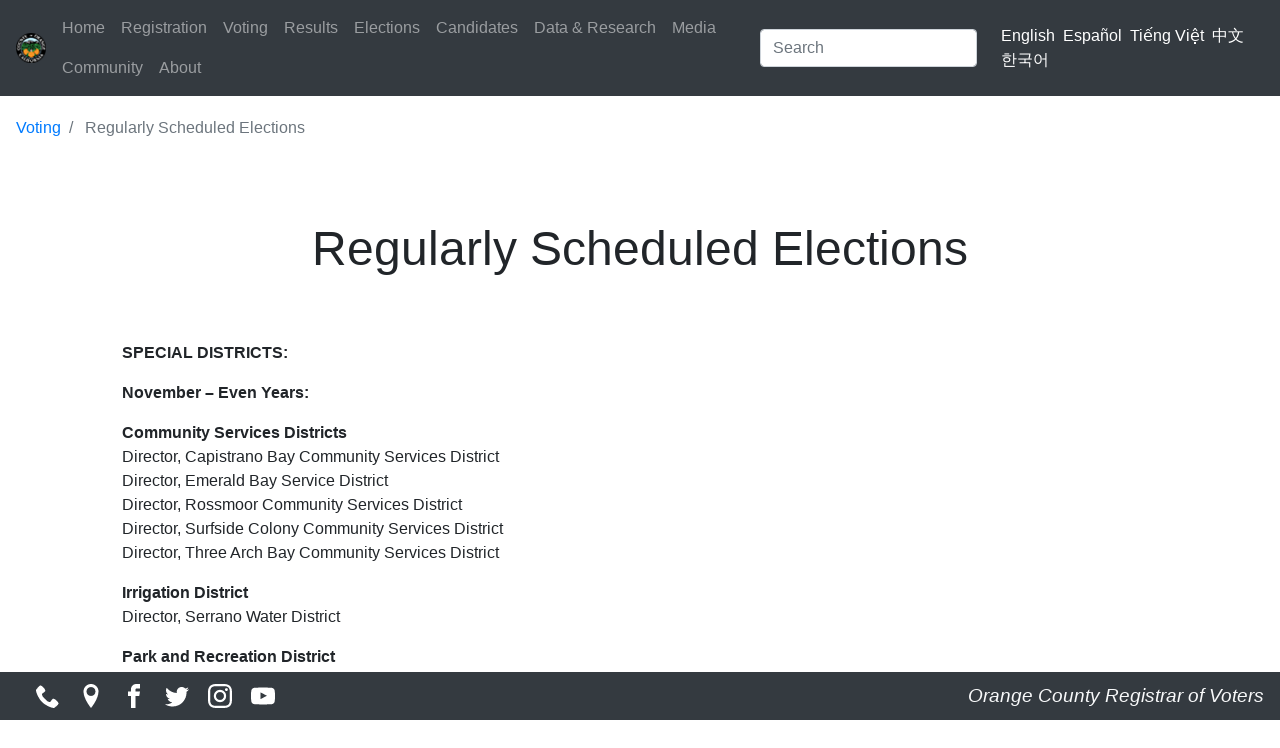

--- FILE ---
content_type: text/html; charset=UTF-8
request_url: https://www.ocvote.gov/voting/regularly-scheduled-elections
body_size: 5999
content:
<!DOCTYPE html>
<html lang="en" dir="ltr">
  <head>
    <meta charset="utf-8" />
<script async src="https://www.googletagmanager.com/gtag/js?id=UA-15491183-1"></script>
<script>window.dataLayer = window.dataLayer || [];function gtag(){dataLayer.push(arguments)};gtag("js", new Date());gtag("set", "developer_id.dMDhkMT", true);gtag("config", "UA-15491183-1", {"groups":"default","anonymize_ip":true,"page_placeholder":"PLACEHOLDER_page_path","link_attribution":true,"allow_ad_personalization_signals":false});</script>
<meta name="description" content="SPECIAL DISTRICTS: November – Even Years:" />
<link rel="canonical" href="https://www.ocvote.gov/voting/regularly-scheduled-elections" />
<meta name="MobileOptimized" content="width" />
<meta name="HandheldFriendly" content="true" />
<meta name="viewport" content="width=device-width, initial-scale=1.0" />
<link rel="icon" href="/sites/default/files/favicon_1.ico" type="image/vnd.microsoft.icon" />
<link rel="alternate" hreflang="en" href="https://www.ocvote.gov/voting/regularly-scheduled-elections" />
<link rel="alternate" hreflang="es" href="https://www.ocvote.gov/es/voting/regularly-scheduled-elections" />
<link rel="alternate" hreflang="vi" href="https://www.ocvote.gov/vi/voting/regularly-scheduled-elections" />
<link rel="alternate" hreflang="zh-hans" href="https://www.ocvote.gov/zh-hans/voting/regularly-scheduled-elections" />
<link rel="alternate" hreflang="ko" href="https://www.ocvote.gov/ko/voting/regularly-scheduled-elections" />

    <title>Regularly Scheduled Elections | OC Vote</title>
    <link rel="stylesheet" media="all" href="/sites/default/files/css/css_iUP9J7sap4_AWD98C_KoCdrDkC5NDSFMmtsb4b76sG0.css?delta=0&amp;language=en&amp;theme=drupal_2020_radix&amp;include=eJxLSkzOji_JB6IC_SQEOz4zOT9PJ6WotCAxJ97IwMggvigxJbNCv7ikMidVB5ldXFlckpoL1FucCgBo4B0v" />
<link rel="stylesheet" media="all" href="/sites/default/files/css/css_eDZkWyZsyuAnBICtin2hsBjYV3xFOi-M2E41TwAEurY.css?delta=1&amp;language=en&amp;theme=drupal_2020_radix&amp;include=eJxLSkzOji_JB6IC_SQEOz4zOT9PJ6WotCAxJ97IwMggvigxJbNCv7ikMidVB5ldXFlckpoL1FucCgBo4B0v" />

    
  </head>
  <body>
        <a href="#main-content" class="visually-hidden focusable">
      Skip to main content
    </a>
    
      <div class="dialog-off-canvas-main-canvas" data-off-canvas-main-canvas>
    <div class="page">
	


<nav class="navbar navbar-expand-lg justify-content-between navbar-dark sticky-top bg-dark">
      <div class="container-fluid">
  
  							  
  <div class="settings-tray-editable block block--drupal-2020-radix-branding" data-drupal-settingstray="editable">

  
    

    
  <a href="/" class="navbar-brand d-flex align-items-center " aria-label="">
            <img src="/sites/default/files/oclogo-small_1.png" width="30" height="auto" alt="OC Vote logo" class="mr-2" />

        
  </a>


  </div>


					  <span class="align-middle byline-nav">Registrar of Voters</span>
  <button class="navbar-toggler" type="button" data-toggle="collapse" data-target=".navbar-collapse" aria-controls="navbar-collapse" aria-expanded="false" aria-label="Toggle navigation">
    <span class="navbar-toggler-icon"></span>
  </button>

  <div class="collapse navbar-collapse">
    							<div class="mr-auto">
					  
  <div class="settings-tray-editable block block--navbar" data-drupal-settingstray="editable">

  
    

      
  


  <ul class="nav navbar-nav mr-auto">
                                          <li class="nav-item  ">
                      <a href="/home" title="Home" class="nav-link" data-drupal-link-system-path="node/1">Home</a>
                  </li>
                                      <li class="nav-item  ">
                      <a href="/registration" title="Registration" class="nav-link" data-drupal-link-system-path="node/2">Registration</a>
                  </li>
                                      <li class="nav-item  ">
                      <a href="/voting" title="Voting" class="nav-link" data-drupal-link-system-path="node/3">Voting</a>
                  </li>
                                      <li class="nav-item  ">
                      <a href="/results" title="Results" class="nav-link" data-drupal-link-system-path="node/4">Results</a>
                  </li>
                                      <li class="nav-item  ">
                      <a href="/elections" title="Election Information" class="nav-link" data-drupal-link-system-path="node/505">Elections</a>
                  </li>
                                      <li class="nav-item  ">
                      <a href="/candidates" title="Candidates" class="nav-link" data-drupal-link-system-path="node/5">Candidates</a>
                  </li>
                                      <li class="nav-item  ">
                      <a href="/data" title="Data &amp; Research" class="nav-link" data-drupal-link-system-path="node/6">Data &amp; Research</a>
                  </li>
                                      <li class="nav-item  ">
                      <a href="/media" title="Media" class="nav-link" data-drupal-link-system-path="node/8">Media</a>
                  </li>
                                      <li class="nav-item  ">
                      <a href="/community" title="Community" class="nav-link" data-drupal-link-system-path="node/9">Community</a>
                  </li>
                                      <li class="nav-item  ">
                      <a href="/about" title="About" class="nav-link" data-drupal-link-system-path="node/937">About</a>
                  </li>
            </ul>


  
  </div>


				</div>
					
    							  
  <div class="search-block-form settings-tray-editable block block--searchform" data-drupal-selector="search-block-form" role="search" data-drupal-settingstray="editable">

  
    

      <form action="/search/node" method="get" id="search-block-form" accept-charset="UTF-8" class="form-inline">
  <div class="js-form-item form-item js-form-type-search form-item-keys js-form-item-keys form-no-label form-group">
      
          
<input title="Enter the terms you wish to search for." data-drupal-selector="edit-keys" type="search" id="edit-keys" name="keys" value="" size="20" maxlength="128" placeholder="Search" class="form-search form-control" />

        </div>
<div data-drupal-selector="edit-actions" class="form-actions js-form-wrapper form-wrapper" id="edit-actions">  <input data-drupal-selector="edit-submit" type="submit" id="edit-submit" value="Search" class="button js-form-submit form-submit btn btn-primary" />


</div>

</form>

  
  </div>

  <span class="language-switcher-language-url settings-tray-editable block lang-menu right block--languageswitcher" role="navigation" data-drupal-settingstray="editable">

  
    

      
  


  <ul class="links nav">
    <li hreflang="en" data-drupal-link-system-path="node/50" class="nav-item lang-links nav-lang is-active" aria-current="page"><a href="/voting/regularly-scheduled-elections" class="language-link is-active" hreflang="en" data-drupal-link-system-path="node/50" aria-current="page">English</a>
        </li><li hreflang="es" data-drupal-link-system-path="node/50" class="nav-item lang-links nav-lang"><a href="/es/voting/regularly-scheduled-elections" class="language-link" hreflang="es" data-drupal-link-system-path="node/50">Español</a>
        </li><li hreflang="vi" data-drupal-link-system-path="node/50" class="nav-item lang-links nav-lang"><a href="/vi/voting/regularly-scheduled-elections" class="language-link" hreflang="vi" data-drupal-link-system-path="node/50">Tiếng Việt</a>
        </li><li hreflang="zh-hans" data-drupal-link-system-path="node/50" class="nav-item lang-links nav-lang"><a href="/zh-hans/voting/regularly-scheduled-elections" class="language-link" hreflang="zh-hans" data-drupal-link-system-path="node/50">中文</a>
        </li><li hreflang="ko" data-drupal-link-system-path="node/50" class="nav-item lang-links nav-lang"><a href="/ko/voting/regularly-scheduled-elections" class="language-link" hreflang="ko" data-drupal-link-system-path="node/50">한국어</a>
        </li>  </ul>


  
  </span>


					  </div>

      </div>
  </nav>

	<main class="pt-2">
					<header class="page__header mb-3">
				<div class="container-fluid">
					  
  <div class="settings-tray-editable block block--drupal-2020-radix-breadcrumbs" data-drupal-settingstray="editable">

  
    

        <nav aria-label="breadcrumb" class="">
    <ol class="breadcrumb">
              <li class="breadcrumb-item ">
                      <a href="/voting">Voting</a>
                  </li>
              <li class="breadcrumb-item active">
                      Regularly Scheduled Elections
                  </li>
          </ol>
  </nav>

  
  </div>


				</div>
			</header>
		
					<div class="page__content">
				<div class="container-fluid">
					<div class="row">
						<div class="col-lg"></div>
						<div class="col-lg-10">
							  <div data-drupal-messages-fallback class="hidden"></div>
  <div class="page-title text-center block block--drupal-2020-radix-page-title">

  
    

      
  <h1 class="display-4">
<span>Regularly Scheduled Elections</span>
</h1>


  
  </div>

  <div class="mb-5 block block--drupal-2020-radix-content">

  
    

      <article data-history-node-id="50" class="node page page--full">
  
  

      
            <div class="page__body"><p><strong>SPECIAL DISTRICTS:</strong></p>

<p><strong>November – Even Years:</strong></p>

<p><strong>Community Services Districts</strong><br />
Director, Capistrano Bay Community Services District<br />
Director, Emerald Bay Service District<br />
Director, Rossmoor Community Services District &nbsp; &nbsp; &nbsp; &nbsp; &nbsp; &nbsp; &nbsp; &nbsp; &nbsp; &nbsp; &nbsp; &nbsp; &nbsp; &nbsp; &nbsp; &nbsp; &nbsp; &nbsp; &nbsp; &nbsp; &nbsp;<br />
Director, Surfside Colony Community Services District &nbsp; &nbsp; &nbsp; &nbsp; &nbsp; &nbsp; &nbsp; &nbsp; &nbsp; &nbsp; &nbsp; &nbsp; &nbsp; &nbsp; &nbsp; &nbsp;<br />
Director, Three Arch Bay Community Services District &nbsp; &nbsp; &nbsp; &nbsp; &nbsp; &nbsp; &nbsp; &nbsp; &nbsp; &nbsp; &nbsp; &nbsp; &nbsp; &nbsp; &nbsp; &nbsp;&nbsp;</p>

<p><strong>Irrigation District</strong><br />
Director, Serrano Water District &nbsp; &nbsp; &nbsp; &nbsp; &nbsp; &nbsp; &nbsp; &nbsp; &nbsp; &nbsp; &nbsp; &nbsp; &nbsp; &nbsp; &nbsp; &nbsp; &nbsp; &nbsp; &nbsp; &nbsp; &nbsp; &nbsp; &nbsp; &nbsp; &nbsp; &nbsp; &nbsp; &nbsp; &nbsp; &nbsp; &nbsp; &nbsp; &nbsp; &nbsp; &nbsp;</p>

<p><strong>Park and Recreation District</strong><br />
Director, Silverado-Modjeska Recreation and Park District &nbsp; &nbsp; &nbsp; &nbsp; &nbsp; &nbsp; &nbsp; &nbsp;</p>

<p><strong>Sanitary Districts</strong><br />
Director, Costa Mesa Sanitary District<br />
Director, Midway City Sanitary District<br />
Director, Sunset Beach Sanitary District</p>

<p><strong>Storm Water Protection District<br />
Director, Surfside Colony Storm Water Protection District &nbsp; &nbsp; &nbsp; &nbsp; &nbsp; &nbsp; &nbsp; &nbsp;&nbsp;</strong></p>

<p><strong>California Water Districts</strong><br />
Director, El Toro Water District<br />
Director, Irvine Ranch Water District<br />
Director, Moulton Niguel Water District<br />
Director, Santa Margarita Water District<br />
Director, Elsinore Valley Municipal Water District</p>

<p><strong>County Water Districts</strong><br />
Director, East Orange County Water District &nbsp; &nbsp; &nbsp; &nbsp; &nbsp; &nbsp; &nbsp; &nbsp; &nbsp; &nbsp; &nbsp; &nbsp; &nbsp; &nbsp; &nbsp; &nbsp; &nbsp; &nbsp;&nbsp;<br />
Director, Rossmoor/Los Alamitos Area Sewer District &nbsp; &nbsp; &nbsp; &nbsp; &nbsp; &nbsp; &nbsp; &nbsp; &nbsp; &nbsp; &nbsp; &nbsp;<br />
Director, Mesa&nbsp;Water District &nbsp; &nbsp; &nbsp; &nbsp; &nbsp; &nbsp; &nbsp; &nbsp; &nbsp; &nbsp; &nbsp; &nbsp; &nbsp; &nbsp; &nbsp; &nbsp; &nbsp; &nbsp; &nbsp; &nbsp; &nbsp; &nbsp; &nbsp; &nbsp; &nbsp;&nbsp;<br />
Director, South Coast Water District<br />
Director, Trabuco Canyon Water District<br />
Director, Yorba Linda Water District &nbsp; &nbsp; &nbsp; &nbsp; &nbsp; &nbsp; &nbsp; &nbsp; &nbsp; &nbsp; &nbsp; &nbsp; &nbsp; &nbsp; &nbsp; &nbsp; &nbsp; &nbsp; &nbsp; &nbsp; &nbsp; &nbsp; &nbsp; &nbsp; &nbsp;&nbsp;</p>

<p><strong>Independent Water District</strong><br />
Director, Orange County Water District &nbsp; &nbsp; &nbsp; &nbsp; &nbsp; &nbsp; &nbsp; &nbsp; &nbsp; &nbsp; &nbsp; &nbsp; &nbsp; &nbsp; &nbsp; &nbsp; &nbsp; &nbsp; &nbsp; &nbsp; &nbsp; &nbsp;&nbsp;</p>

<p><strong>Municipal Water District</strong><br />
Director, Municipal Water District of Orange County<br />
Director, Western Municipal Water District&nbsp; &nbsp; &nbsp; &nbsp; &nbsp; &nbsp; &nbsp; &nbsp; &nbsp; &nbsp; &nbsp; &nbsp;&nbsp;</p>

<p><strong>Library Districts</strong><br />
Trustee, Buena Park Library District<br />
Trustee, Placentia Library District &nbsp; &nbsp; &nbsp; &nbsp; &nbsp; &nbsp; &nbsp; &nbsp; &nbsp; &nbsp; &nbsp; &nbsp; &nbsp; &nbsp; &nbsp; &nbsp; &nbsp; &nbsp; &nbsp; &nbsp; &nbsp; &nbsp; &nbsp; &nbsp; &nbsp; &nbsp; &nbsp;</p>

<p><strong>Abatement&nbsp;District</strong><br />
Director, Santiago Geologic Hazard Abatement&nbsp;District</p>

<p><strong>SCHOOL DISTRICTS:</strong></p>

<p><strong>November – Even Years:</strong></p>

<p><b>Orange County Board of Education</b><br />
Member, County Board of Education</p>

<p><strong>Community College Districts</strong><br />
Member, Cerritos College District<br />
Member, Coast Community College District<br />
Member, North Orange County Community College District<br />
Member, Rancho Santiago Community College District<br />
Member, South Orange County Community College District</p>

<p><strong>High School Districts</strong><br />
Member, Anaheim Union High School District<br />
Member, Fullerton Joint Union High School District<br />
Member, Huntington Beach Union High School District</p>

<p><strong>Unified Districts</strong><br />
Member, ABC Unified School District<br />
Member, Brea Olinda Unified School District<br />
Member, Capistrano Unified School District<br />
Member, Garden Grove Unified School District<br />
Member, Irvine Unified School District<br />
Member, Laguna Beach Unified School District<br />
Member, Los Alamitos Unified School District<br />
Member, Newport-Mesa Unified School District<br />
Member, Orange Unified School District<br />
Member, Placentia-Yorba Linda Unified School District<br />
Member, Rowland Unified School District<br />
Member, Saddleback Valley Unified School District<br />
Member, Santa Ana Unified School District<br />
Member, Tustin Unified School District</p>

<p><strong>Elementary School Districts</strong><br />
Member, Anaheim Elementary&nbsp;School District<br />
Member, Buena Park School District<br />
Member, Centralia School District<br />
Member, Cypress School District<br />
Member, Fountain Valley School District<br />
Member, Fullerton School District<br />
Member, Huntington Beach City School District<br />
Member, La Habra City School District<br />
Member, Lowell Joint School District<br />
Member, Magnolia School District<br />
Member, Ocean View School District<br />
Member, Savanna School District<br />
Member, Westminster School District</p>

<p>&nbsp;</p>

<p><strong>CITIES:</strong></p>

<p><strong>November – Even Years:</strong></p>

<p>Aliso Viejo City Council Member<br />
Anaheim City Council Member<br />
Anaheim Mayor (4-year term; 2014, 2018, etc.)<br />
Brea City Council Member<br />
Brea City Treasurer (4-year term; 2012, 2016, etc.)<br />
Buena Park City Council Member<br />
Costa Mesa City Council Member<br />
Costa Mesa Mayor<br />
Cypress City Council Member<br />
Dana Point City Council Member<br />
Fountain Valley City Council Member<br />
Fullerton City Council Member<br />
Garden Grove City Council Member<br />
Garden Grove Mayor<br />
Huntington Beach City Council Member<br />
Huntington Beach City Clerk (4-year term; 2012, 2016, etc.)<br />
Huntington Beach City Attorney (4-year term; 2014, 2018, etc.)<br />
Huntington Beach City Treasurer (4-year term; 2012, 2016, etc.)<br />
Irvine City Council Member<br />
Irvine Mayor Member<br />
La Habra City Council Member<br />
La Palma City Council Member<br />
Laguna Beach City Council Member<br />
Laguna Beach City Clerk (4-year; 2012, 2016, etc.)<br />
Laguna Beach City Treasurer (4-year, 2012, 2016, etc.)<br />
Laguna Hills City Council Member<br />
Laguna Niguel City Council Member<br />
Laguna Woods City Council Member<br />
Lake Forest City Council Member<br />
Los Alamitos City Council Member<br />
Mission Viejo City Council Member<br />
Newport Beach City Council Member<br />
Orange City Council Member<br />
Orange Mayor<br />
Orange City Clerk (4-year term; 2012, 2016, etc.)<br />
Orange City Treasurer (4-year term; 2012, 2016, etc.)<br />
Placentia City Council Member<br />
Placentia City Treasurer (4-year term; 2012, 2016, etc.)<br />
Placentia City Clerk (4-year term; 2014, 2018, etc.)<br />
Rancho Santa Margarita City Council Member<br />
San Clemente City Council Member<br />
San Clemente City Clerk (4-year term; 2012, 2016, etc.)<br />
San Clemente City Treasurer (4-year term; 2012, 2016, etc.)<br />
San Juan Capistrano City Council Member<br />
Santa Ana City Council Member<br />
Santa Ana Mayor<br />
Seal Beach City Council Member<br />
Stanton City Council Member<br />
Stanton Mayor<br />
Tustin City Council Member<br />
Tustin City Clerk (4-year term; 2012, 2016, etc.)<br />
Villa Park City Council Member<br />
Westminster City Council Member<br />
Westminster Mayor<br />
Yorba Linda City Council Member</p>

<p>&nbsp;</p>

<p><strong>COUNTYWIDE:</strong></p>

<p><strong>June – Even Years Not Divisible by 4,<br />
March - Even Years Divisible by 4:</strong></p>

<p><strong>County Supervisors</strong><br />
Member, Orange County Board of Supervisors&nbsp;</p>

<p><strong>County Offices</strong><br />
Assessor (4-year term; 2014, 2018, etc.)<br />
Auditor (4-year term; 2014, 2018, etc.)<br />
County Clerk-Recorder (4-year term; 2014, 2018, etc.)<br />
District Attorney-Public Administrator&nbsp;(4-year term; 2014, 2018, etc.)<br />
Sheriff-Coroner (4-year term; 2014, 2018, etc.)<br />
Treasurer-Tax Collector (4-year term; 2014, 2018, etc.)</p>

<p><strong>County-School</strong><br />
County Superintendent of Schools (4-year term; 2014, 2018, etc.)<br />
Member, County Board of Education</p>

<p><strong>November – Even Years:</strong></p>

<p>(The following contests&nbsp;will only be on the November ballot if no candidate in the contest received&nbsp;50 +1% of the votes cast in the March Primary election):</p>

<p><strong>County Supervisors</strong><br />
Member, Orange County Board of Supervisors</p>

<p><strong>County Offices</strong><br />
Assessor (4-year term; 2014, 2018, etc.)<br />
Auditor (4-year term; 2014, 2018, etc.)<br />
County Clerk-Recorder (4-year term; 2014, 2018, etc.)<br />
District Attorney-Public Administrator&nbsp;(4-year term; 2014, 2018, etc.)<br />
Sheriff-Coroner (4-year term; 2014, 2018, etc.)<br />
Treasurer-Tax Collector (4-year term; 2014, 2018, etc.)</p>

<p><strong>County-School</strong><br />
County Superintendent of Schools (4-year term; 2014, 2018, etc.)</p>

<p>&nbsp;</p>

<p><strong>JUDICIAL:</strong></p>

<p><strong>June – Even Years Not Divisible by 4,<br />
March - Even Years Divisible by 4:</strong></p>

<p>Judge of the Superior Court</p>

<p><strong>November – Even Years:</strong></p>

<p>(The following contests&nbsp;will only be on the November ballot if no candidate in the contest received&nbsp;50 +1% of the votes cast in the March Primary election):</p>

<p>Judge of the Superior Court</p>

<p>&nbsp;</p>

<p><strong>STATE:</strong></p>

<p><strong>June – Even Years Not Divisible by 4,<br />
March - Even Years Divisible by 4:</strong></p>

<p><strong>Constitutional Officers</strong><br />
Governor (4-year term; 2014, 2018, etc.)<br />
Lieutenant Governor (4-year term; 2014, 2018, etc.)<br />
Secretary of State (4-year term; 2014, 2018, etc.)<br />
Controller (4-year term; 2014, 2018, etc.)<br />
Treasurer (4-year term; 2014, 2018, etc.)<br />
Attorney General (4-year term; 2014, 2018, etc.)<br />
Insurance Commissioner (4-year term; 2014, 2018, etc.)<br />
Member, State Board of Equalization (4-year term; 2014, 2018, etc.)</p>

<p><strong>State Senate</strong><br />
Member of the State Senate</p>

<p><strong>State Assembly</strong><br />
Member of the State Assembly&nbsp;</p>

<p><strong>State – School</strong><br />
Superintendent of Public Instruction (4-year term; 2014, 2018, etc.)</p>

<p><strong>November – Even Years:</strong></p>

<p><strong>Constitutional Officers</strong><br />
Governor (4-year term; 2014, 2018, etc.)<br />
Lieutenant Governor (4-year term; 2014, 2018, etc.)<br />
Secretary of State (4-year term; 2014, 2018, etc.)<br />
Controller (4-year term; 2014, 2018, etc.)<br />
Treasurer (4-year term; 2014, 2018, etc.)<br />
Attorney General (4-year term; 2014, 2018, etc.)<br />
Insurance Commissioner (4-year term; 2014, 2018, etc.)<br />
Member, State Board of Equalization (4-year term; 2014, 2018, etc.)</p>

<p><strong>State Senate</strong><br />
Member of the State Senate</p>

<p><strong>State Assembly</strong><br />
Member of the State Assembly</p>

<p>(The following contest will only be on the November ballot if no candidate in the contest received&nbsp;50 +1% of the votes cast in the March Primary election)</p>

<p><strong>State – School</strong><br />
Superintendent of Public Instruction (4-year term; 2012, 2018, etc.)</p>

<p>&nbsp;</p>

<p><strong>FEDERAL:</strong></p>

<p><strong>June – Even Years Not Divisible by 4,<br />
March - Even Years Divisible by 4:</strong></p>

<p><strong>Congress</strong><br />
United States Senator (6-year term; 2012, 2018, etc.)*<br />
United States Senator (6-year term; 2016, 2022, etc.)*<br />
Member, House of Representatives</p>

<p><strong>November – Even Years:</strong></p>

<p><strong>Congress</strong><br />
United States Senator (6-year term; 2012, 2018, etc.)*<br />
United States Senator (6-year term; 2016, 2022, etc.)*<br />
Member, House of Representatives</p>

<p>*There is not a United States Senate contest on the 2014 and 2020 election ballots.</p>
</div>
      
  



  </article>

  
  </div>

  <div class="settings-tray-editable block block--basic block--standardspacer" data-drupal-settingstray="editable">

  
    

      
            <div class="basic__body"><div aria-hidden="true" class="wp-block-spacer" style="height:50px">&nbsp;</div></div>
      
  
  </div>


						</div>
						<div class="col-lg"></div>
					</div>
				</div>
			</div>
			</main>

			<footer>
			<nav class="navbar navbar-expand-xl navbar-dark bg-dark bottom-nav">
				<div class="container">
					<span class="sm-icons">
						<a href="/vc/web/about" alt="Contact Us">
							<svg version="1.1" xmlns="http://www.w3.org/2000/svg" class="bottom-nav-icons" viewbox="0 0 32 32">
								<title>Contact Us</title>
								<path d="M22 20c-2 2-2 4-4 4s-4-2-6-4-4-4-4-6 2-2 4-4-4-8-6-8-6 6-6 6c0 4 4.109 12.109 8 16s12 8 16 8c0 0 6-4 6-6s-6-8-8-6z"></path>
							</svg>
						</a>
						<a href="https://www.google.com/maps/place/Orange+County+Registrar-Voters/@33.7328327,-117.8541245,17z/data=!3m1!4b1!4m5!3m4!1s0x80dcd94033ab4605:0x2847f82f4c9977d9!8m2!3d33.7328283!4d-117.8519358" target="_blank">
							<svg version="1.1" xmlns="http://www.w3.org/2000/svg" class="bottom-nav-icons" viewbox="0 0 32 32">
								<title>Find Us</title>
								<path d="M16 0c-5.523 0-10 4.477-10 10 0 10 10 22 10 22s10-12 10-22c0-5.523-4.477-10-10-10zM16 16c-3.314 0-6-2.686-6-6s2.686-6 6-6 6 2.686 6 6-2.686 6-6 6z"></path>
							</svg>
						</a>
						<a href="https://www.facebook.com/OCROV" target="_blank">
							<svg version="1.1" xmlns="http://www.w3.org/2000/svg" class="bottom-nav-icons" viewbox="0 0 32 32">
								<title>Facebook</title>
								<path d="M19 6h5v-6h-5c-3.86 0-7 3.14-7 7v3h-4v6h4v16h6v-16h5l1-6h-6v-3c0-0.542 0.458-1 1-1z"></path>
							</svg>
						</a>
						<a href="https://twitter.com/ocregistrar" target="_blank">
							<svg version="1.1" xmlns="http://www.w3.org/2000/svg" class="bottom-nav-icons" viewbox="0 0 32 32">
								<title>Twitter</title>
								<path d="M32 7.075c-1.175 0.525-2.444 0.875-3.769 1.031 1.356-0.813 2.394-2.1 2.887-3.631-1.269 0.75-2.675 1.3-4.169 1.594-1.2-1.275-2.906-2.069-4.794-2.069-3.625 0-6.563 2.938-6.563 6.563 0 0.512 0.056 1.012 0.169 1.494-5.456-0.275-10.294-2.888-13.531-6.862-0.563 0.969-0.887 2.1-0.887 3.3 0 2.275 1.156 4.287 2.919 5.463-1.075-0.031-2.087-0.331-2.975-0.819 0 0.025 0 0.056 0 0.081 0 3.181 2.263 5.838 5.269 6.437-0.55 0.15-1.131 0.231-1.731 0.231-0.425 0-0.831-0.044-1.237-0.119 0.838 2.606 3.263 4.506 6.131 4.563-2.25 1.762-5.075 2.813-8.156 2.813-0.531 0-1.050-0.031-1.569-0.094 2.913 1.869 6.362 2.95 10.069 2.95 12.075 0 18.681-10.006 18.681-18.681 0-0.287-0.006-0.569-0.019-0.85 1.281-0.919 2.394-2.075 3.275-3.394z"></path>
							</svg>
						</a>
						<a href="https://instagram.com/ocregistrar" target="_blank">
							<svg version="1.1" xmlns="http://www.w3.org/2000/svg" class="bottom-nav-icons" viewbox="0 0 32 32">
								<title>Instagram</title>
								<path d="M16 2.881c4.275 0 4.781 0.019 6.462 0.094 1.563 0.069 2.406 0.331 2.969 0.55 0.744 0.288 1.281 0.638 1.837 1.194 0.563 0.563 0.906 1.094 1.2 1.838 0.219 0.563 0.481 1.412 0.55 2.969 0.075 1.688 0.094 2.194 0.094 6.463s-0.019 4.781-0.094 6.463c-0.069 1.563-0.331 2.406-0.55 2.969-0.288 0.744-0.637 1.281-1.194 1.837-0.563 0.563-1.094 0.906-1.837 1.2-0.563 0.219-1.413 0.481-2.969 0.55-1.688 0.075-2.194 0.094-6.463 0.094s-4.781-0.019-6.463-0.094c-1.563-0.069-2.406-0.331-2.969-0.55-0.744-0.288-1.281-0.637-1.838-1.194-0.563-0.563-0.906-1.094-1.2-1.837-0.219-0.563-0.481-1.413-0.55-2.969-0.075-1.688-0.094-2.194-0.094-6.463s0.019-4.781 0.094-6.463c0.069-1.563 0.331-2.406 0.55-2.969 0.288-0.744 0.638-1.281 1.194-1.838 0.563-0.563 1.094-0.906 1.838-1.2 0.563-0.219 1.412-0.481 2.969-0.55 1.681-0.075 2.188-0.094 6.463-0.094zM16 0c-4.344 0-4.887 0.019-6.594 0.094-1.7 0.075-2.869 0.35-3.881 0.744-1.056 0.412-1.95 0.956-2.837 1.85-0.894 0.888-1.438 1.781-1.85 2.831-0.394 1.019-0.669 2.181-0.744 3.881-0.075 1.713-0.094 2.256-0.094 6.6s0.019 4.887 0.094 6.594c0.075 1.7 0.35 2.869 0.744 3.881 0.413 1.056 0.956 1.95 1.85 2.837 0.887 0.887 1.781 1.438 2.831 1.844 1.019 0.394 2.181 0.669 3.881 0.744 1.706 0.075 2.25 0.094 6.594 0.094s4.888-0.019 6.594-0.094c1.7-0.075 2.869-0.35 3.881-0.744 1.050-0.406 1.944-0.956 2.831-1.844s1.438-1.781 1.844-2.831c0.394-1.019 0.669-2.181 0.744-3.881 0.075-1.706 0.094-2.25 0.094-6.594s-0.019-4.887-0.094-6.594c-0.075-1.7-0.35-2.869-0.744-3.881-0.394-1.063-0.938-1.956-1.831-2.844-0.887-0.887-1.781-1.438-2.831-1.844-1.019-0.394-2.181-0.669-3.881-0.744-1.712-0.081-2.256-0.1-6.6-0.1v0z"></path>
								<path d="M16 7.781c-4.537 0-8.219 3.681-8.219 8.219s3.681 8.219 8.219 8.219 8.219-3.681 8.219-8.219c0-4.537-3.681-8.219-8.219-8.219zM16 21.331c-2.944 0-5.331-2.387-5.331-5.331s2.387-5.331 5.331-5.331c2.944 0 5.331 2.387 5.331 5.331s-2.387 5.331-5.331 5.331z"></path>
								<path d="M26.462 7.456c0 1.060-0.859 1.919-1.919 1.919s-1.919-0.859-1.919-1.919c0-1.060 0.859-1.919 1.919-1.919s1.919 0.859 1.919 1.919z"></path>
							</svg>
						</a>
						<a href="https://www.youtube.com/user/ocrov" target="_blank">
							<svg version="1.1" xmlns="http://www.w3.org/2000/svg" class="bottom-nav-icons" viewbox="0 0 32 32">
								<title>YouTube</title>
								<path d="M31.681 9.6c0 0-0.313-2.206-1.275-3.175-1.219-1.275-2.581-1.281-3.206-1.356-4.475-0.325-11.194-0.325-11.194-0.325h-0.012c0 0-6.719 0-11.194 0.325-0.625 0.075-1.987 0.081-3.206 1.356-0.963 0.969-1.269 3.175-1.269 3.175s-0.319 2.588-0.319 5.181v2.425c0 2.587 0.319 5.181 0.319 5.181s0.313 2.206 1.269 3.175c1.219 1.275 2.819 1.231 3.531 1.369 2.563 0.244 10.881 0.319 10.881 0.319s6.725-0.012 11.2-0.331c0.625-0.075 1.988-0.081 3.206-1.356 0.962-0.969 1.275-3.175 1.275-3.175s0.319-2.587 0.319-5.181v-2.425c-0.006-2.588-0.325-5.181-0.325-5.181zM12.694 20.15v-8.994l8.644 4.513-8.644 4.481z"></path>
							</svg>
						</a>
					</span>
				</div>
				<div class="collapse navbar-collapse flex-grow-1">
					<a class="navbar-brand text-light ml-auto byline" href="/about" alt="Contact Us">Orange County
																								                    Registrar of
																								                    Voters</a>
				</div>
			</nav>
		</footer>
	</div>

  </div>

    
    <script type="application/json" data-drupal-selector="drupal-settings-json">{"path":{"baseUrl":"\/","pathPrefix":"","currentPath":"node\/50","currentPathIsAdmin":false,"isFront":false,"currentLanguage":"en"},"pluralDelimiter":"\u0003","suppressDeprecationErrors":true,"back_to_top":{"back_to_top_button_trigger":100,"back_to_top_speed":1200,"back_to_top_prevent_on_mobile":false,"back_to_top_prevent_in_admin":false,"back_to_top_button_type":"image","back_to_top_button_text":"Back to top"},"google_analytics":{"account":"UA-15491183-1","trackOutbound":true,"trackMailto":true,"trackTel":true,"trackDownload":true,"trackDownloadExtensions":"7z|aac|arc|arj|asf|asx|avi|bin|csv|doc(x|m)?|dot(x|m)?|exe|flv|gif|gz|gzip|hqx|jar|jpe?g|js|mp(2|3|4|e?g)|mov(ie)?|msi|msp|pdf|phps|png|ppt(x|m)?|pot(x|m)?|pps(x|m)?|ppam|sld(x|m)?|thmx|qtm?|ra(m|r)?|sea|sit|tar|tgz|torrent|txt|wav|wma|wmv|wpd|xls(x|m|b)?|xlt(x|m)|xlam|xml|z|zip","trackDomainMode":1},"statistics":{"data":{"nid":"50"},"url":"\/core\/modules\/statistics\/statistics.php"},"ajaxTrustedUrl":{"\/search\/node":true},"user":{"uid":0,"permissionsHash":"71d10dcb8689aef6b5d1b0e7e3538c2502d26985c9aa692b4a66361adeb04c3b"}}</script>
<script src="/sites/default/files/js/js_jkhRWpc9EWR-YwK-jv2qr3PG6OuyBMl49eu4bC8k9CM.js?scope=footer&amp;delta=0&amp;language=en&amp;theme=drupal_2020_radix&amp;include=eJxLSkzOji_JB6IC_SQEOz6rWCelqLQgMSfeyMDIIL4oMSWzQr-4pDInVSc9Pz89JzU-MS8xp7IkM7lYH11Ap7gksSSzGCwHMUQPIQIAxpQsbg"></script>

  </body>
</html>
